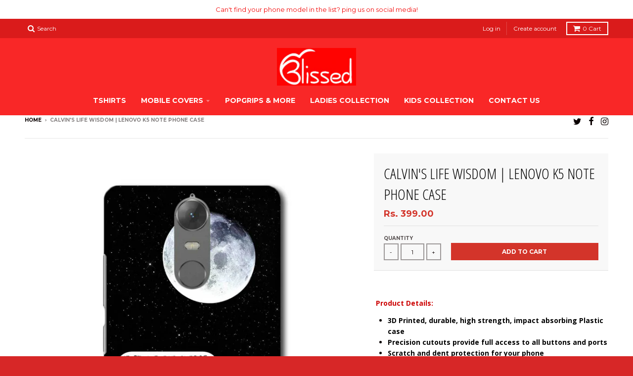

--- FILE ---
content_type: text/javascript
request_url: https://app-sp.webkul.com/shopify-cart-validator/js/wk_validate_cart.js?shop=blissedstore.myshopify.com
body_size: 2974
content:
(function() {
    window.VC = (function() {
        function VC() {}
        VC.api_url = document.currentScript.src.split('js/')[0];

        VC.getCart = function() {
            $.ajax({
                url: "" + VC.api_url + "index.php?p=wk_validate_cart",
                type: "GET",
                async: true,
                cache: true,
                jsonpCallback: 'checkIfOTPValidationDisabled',
                contentType: "application/json",
                dataType: "jsonp",
                data: {
                    shop: VC.shop_name,
                },
                success: function(data) {
                    if (data == 0) {
                        $.getJSON('/cart.js', function(cart) {
                            console.log("second",cart);
                            $('#wk_validate_btn').attr('data-token', cart.token);
                            $('#wk_cart_validate').attr('otp-validation', 1);
                            VC.getConfigDetails(cart.token);
                        });
                    } else {
                        console.log('OTP validation is disabled');
                        $('#wk_cart_validate').attr('otp-validation', 0);
                    }
                },
                error: function(xhr, ajaxOptions, thrownError) {
                    //$('.wk_ajax_loader').hide();
                    console.log(xhr.status);
                    console.log(thrownError);
                }
            });
        };

        VC.getConfigDetails = function(cart_token) {
            $.ajax({
                url: "" + VC.api_url + "index.php?p=wk_validate_cart",
                type: "GET",
                async: true,
                cache: true,
                jsonpCallback: 'getConfigDetails',
                contentType: "application/json",
                dataType: "jsonp",
                data: {
                    shop: VC.shop_name,
                },
                success: function(data) {
                    if (data.disable_otp_validation == 0) {
                        $("[name='checkout']").hide();
                        $('#wk_cart_validate').attr('otp-validation', 1);
                        $('#wk_cart_validate').html(`<input type="button" class="btn" id="wk_validate_btn" data-guest= "${data.allow_guest} " data-validation=" ${data.validation_type }" data-auto_checkout=" ${ data.auto_checkout }" value="${data.continue_label }" data-token="${cart_token}">`);
                        $("#wk_validate_btn").data("token", cart_token);
                        
                    } else {
                        $("[name='checkout']").show();
                        console.log('OTP validation is disabled');
                        $('#wk_cart_validate').attr('otp-validation', 0);
                    }
                },
                error: function(xhr, ajaxOptions, thrownError) {
                    console.log(xhr.status);
                    console.log(thrownError);
                }
            });
        };


        VC.generateOTP = function(customer_id, cart_token, phone_no, upd_phone_no = false) {
           

            $.getJSON('/cart.js', function(cart) {
                console.log("first",cart);
                $.ajax({
                    url: "" + VC.api_url + "index.php?p=wk_validate_cart",
                    type: "GET",
                    async: true,
                    cache: true,
                    jsonpCallback: 'generateOTP',
                    contentType: "application/json",
                    dataType: "jsonp",
                    data: {
                        shop: VC.shop_name,
                        customer_id: customer_id,
                        cart_token: cart.token,
                        phone_no: phone_no,
                        upd_phone_no: upd_phone_no
                    },
                    success: function(data) {
                        $('#wk_validate_btn').after(data);
                        $('#wk_validate_btn').attr('disabled', false);
                        
                    },
                    error: function(xhr, ajaxOptions, thrownError) {
                        //$('.wk_ajax_loader').hide();
                        console.log(xhr.status);
                        console.log(thrownError);
                    }
                });
                // VC.getConfigDetails(cart.token);
            });
            
           
        };

        VC.submitPhoneNumber = function(customer_id, phone_no, cart_token,code) {
            console.log(cart_token);
           

            $.ajax({
                url: "" + VC.api_url + "index.php?p=wk_validate_cart",
                type: "GET",
                async: true,
                cache: true,
                jsonpCallback: 'submitPhoneNumber',
                contentType: "application/json",
                dataType: "jsonp",
                data: {
                    shop: VC.shop_name,
                    customer_id: customer_id,
                    phone_no: phone_no,
                    code :code
                },
                success: function(data) {
                    $('#wk_phone_no').attr('value', 'Phone Number entered successfully.');
                    $('#wk_phone_no').attr('disabled', true);
                    $('#wk_pno_submit').attr('disabled', true);
                    $('#wk_pno_submit').css('background-color', '#CCCCCC');
                    $('#wk_phone_no').css('background-color', '#cbf2b9');
                    $('#wk_phone_no').css('border-color', '#cbf2b9');
                    $('#wk_phone_no').css('color', '#67A04D');
                    console.log('phone==' + data);
                    setTimeout(function() {
                     
                        $('#wk_otp_form').css('display', 'none');
                        VC.generateOTP(customer_id, cart_token, data);
                    }, 1000);
                },
                error: function(xhr, ajaxOptions, thrownError) {
                    //$('.wk_ajax_loader').hide();
                    console.log(xhr.status);
                    console.log(thrownError);
                }
            });
        };

        VC.submitOTP = function(customer_id, otp, cart_token, validation_type, auto_checkout) {
            $.ajax({
                url: "" + VC.api_url + "index.php?p=wk_validate_cart",
                type: "GET",
                async: true,
                cache: true,
                jsonpCallback: 'submitOTP',
                contentType: "application/json",
                dataType: "jsonp",
                data: {
                    shop: VC.shop_name,
                    customer_id: customer_id,
                    otp: otp,
                    cart_token: cart_token,
                },
                success: function(data) {
                    console.log(auto_checkout);
                    if (data == true) {
                        localStorage.setItem("user_validate", 1);
                        $('#wk_otp').attr('value', 'Verified');
                        $('#wk_otp').attr('disabled', true);
                        $('#wk_otp_submit').attr('disabled', true);
                        $('#wk_otp_submit').css('background-color', '#CCCCCC');
                        $('#wk_otp').css('background-color', '#cbf2b9');
                        $('#wk_otp').css('border-color', '#cbf2b9');
                        $('#wk_otp').css('color', '#67A04D');
                        $('#wk_resend_link').css('display', 'none');
                        $('#wk_validate_btn').css('display', 'none');
                        //$("[name='checkout']").css('display', 'inline-block');
                        setTimeout(function() { $('#wk_otp_form').css('display', 'none'); }, 1000);
                        if (validation_type == 1) {
                            // jQuery.post('/cart/update.js', {updates: {note: 'note'}});	
                            $.ajax({
                                url: '/cart/update.js',
                                type: 'POST',
                                data: { note: "Verified through OTP" },
                                success: function(result) {
                                    console.log('cart note updated');
                                   
                                },
                                error: function(xhr, ajaxOptions, thrownError) {
                                    //$('.wk_ajax_loader').hide();
                                    console.log('error');
                                    console.log(xhr.status);
                                    console.log(thrownError);
                                }
                            });
                        }
                        if (auto_checkout == 1) {
                           
                            $("[name='checkout']:last").click();
                            
                        } else {
                          
                            $("[name='checkout']").show();
                            $("#wk_validate_btn").hide();
                            //window.location.href = "/checkout";
                        }
                    } else {
                        localStorage.setItem("user_validate", 0);
                        $('#wk_otp_submit').html('Submit');
                        $('#wk_otp').attr('value', '');
                        $('#wk_otp').css('border-color', '#E85757');
                        $('#wk_otp').attr('placeholder', 'Re-enter OTP.');
                        $('.wk_tooltiptext').css('visibility', 'visible');
                    }
                },
                error: function(xhr, ajaxOptions, thrownError) {
                    //$('.wk_ajax_loader').hide();
                    console.log(xhr.status);
                    console.log(thrownError);
                }
            });
        };

        VC.getSessionStorageValue = function(sname) {
            return localStorage.sname;
        };

        VC.removeSessionStorageValue = function(sname) {
            localStorage.removeItem(sname);
            return true;
        };



        VC.labelLoadjQuery = function(afterLoad) {
            return VC.labelLoadScript("//ajax.googleapis.com/ajax/libs/jquery/1.10.2/jquery.min.js", function() {
                VC.$ = jQuery.noConflict(true);
                VC.loadLink(VC.api_url + "css/wk_validate_cart.css");
                return afterLoad();
            });
        };

        VC.loadLink = function(url) {
            var style;
            style = document.createElement("link");
            style.type = "text/css";
            style.rel = "stylesheet";

            style.href = url;
            return document.getElementsByTagName("head")[0].appendChild(style);

        }

        VC.labelLoadScript = function(url, callback) {
            var script;
            script = document.createElement("script");
            script.type = "text/javascript";

            if (script.readyState) {
                script.onreadystatechange = function() {
                    if (script.readyState === "loaded" || script.readyState === "complete") {
                        script.onreadystatechange = null;
                        return callback();
                    }
                };
            } else {
                script.onload = function() {
                    return callback();
                };
            }

            script.src = url;

            document.getElementsByTagName("head")[0].appendChild(script);
            return true;
        };

        return VC;
    })();

    VC.path = window.location.pathname.split('/');


    VC.shop_name = Shopify.shop;

    VC.timediff = new Date().getTimezoneOffset();

    VC.page = VC.path.pop(-2);

    $('body').on('click', '#wk_cart_validate #wk_validate_btn', function() {
        
       
        var customer_id = $(this).parent('#wk_cart_validate').attr('customer-id');
        var cart_token = $(this).data('token');
        var allow_guest = $(this).data('guest');
        var phone_no = "";
        console.log(cart_token);
        //$(this).val("<img src='"+VC.api_url+"img/ajax-loader-small.gif' alt='Loading..'>");
        if (allow_guest == 0) {
            if (!customer_id > 0) {
                var checkout_url = window.location.href;
                window.location.href = "/account/login?checkout_url=" + encodeURIComponent(checkout_url);
            } else {
               
                $(this).attr('disabled', true);
                VC.generateOTP(customer_id, cart_token, phone_no);
            }
        } else {
           
            $(this).attr('disabled', true);
            VC.generateOTP(customer_id, cart_token, phone_no);
        }
    });

    if ($('#wk_cart_validate').length != 0) {
       
        console.log('not plus shop');
        $('body').on('click', '[name="checkout"]', function(e) {
          
            var is_validated_user = localStorage.user_validate;
            console.log(is_validated_user);
          
            var validate_cart = $('#wk_cart_validate').attr('otp-validation');
            if (validate_cart == 1) {
                var customer_id = $('#wk_cart_validate').attr('customer-id');
                var cart_token = $('#wk_cart_validate').children('#wk_validate_btn').data('token');
                var phone_no = "";
                if (is_validated_user == 1) {
                    VC.removeSessionStorageValue('user_validate');
                    return true;
                } else {
                  
                    VC.generateOTP(customer_id, cart_token, phone_no);
                    return false;
                }
            } else {
                console('OTP validation disabled');
            }

        });

        
    }

    $('body').on('click', '.vc-icon-close', function() {
        $('#wk_otp_form').css('display', 'none');
    });

    $('body').on('click', '#wk_pno_submit', function() {
        var phone_no = $.trim($('#wk_phone_no').val());
        var code = $("#wk_phone_no").intlTelInput("getSelectedCountryData").dialCode;
       // alert(code);
        //alert(phone_no);
        var customer_id = $('#wk_customer_id').val();
        var cart_token = $('#wk_cart_token').val();
        var ph_err = $('#wk_ph_err').val();
        //var id_shop = $('#wk_id_shop').val();
        if (code == '91')
            var pattern = /^[0-9]{10}$/;
        else {
            //var pattern = /^\+[0-9]+/;
            var pattern = /^[0-9]+/;
        }
        
        if (phone_no == "") {
            $('.wk_error_block').html(ph_err);
            $('#wk_phone_no').css('border-color', 'red');
        } else if (!pattern.test(phone_no)) {
            $('.wk_error_block').html('Invalid phone number');
            $('#wk_phone_no').css('border-color', 'red');
        } else if (phone_no.length > 15 || phone_no.length < 10) {
            $('.wk_error_block').html('Invalid phone number');
            $('#wk_phone_no').css('border-color', 'red');
        } else {
            $('.wk_error_block').html('');
            $('#wk_phone_no').css('border-color', '#ccc');

            $(this).html("<img src='" + VC.api_url + "img/ajax-loader-small.gif' alt='Loading..'>");

            
            VC.submitPhoneNumber(customer_id, phone_no, cart_token,code);
        }
    });

    $('body').on('click', '#wk_otp_submit', function() {
        var otp = $.trim($('#wk_otp').val());
        var customer_id = $('#wk_customer_id').val();
        var cart_token = $('#wk_cart_token').val();
        var validation_type = $('#wk_validate_btn').attr('data-validation');
        var auto_checkout = $('#wk_validate_btn').attr('data-auto_checkout');
        var otp_err = $('#wk_otp_err').val();
        if (otp == "") {
            $('.wk_error_block').html(otp_err);
            $('#wk_otp').css('border-color', 'red');
        } else {
            $('.wk_error_block').html('');
            $('#wk_otp').css('border-color', '#ccc');
            $(this).html("<img src='" + VC.api_url + "img/ajax-loader-small.gif' alt='Loading..'>");
            VC.submitOTP(customer_id, otp, cart_token, validation_type, auto_checkout);
        }
    });

    $('body').on('click', '#wk_resend_link', function() {
        var customer_id = $('#wk_customer_id').val();
        var cart_token = $('#wk_cart_token').val();
        var phone_no = $(this).data('number');
        $('#wk_otp_form').css('display', 'none');
        VC.generateOTP(customer_id, cart_token, phone_no);
    });

    $('body').on('click', '#wk_update_pno', function() {
        var customer_id = $('#wk_customer_id').val();
        var cart_token = $('#wk_cart_token').val();
        var phone_no = "";
        $('#wk_otp_form').css('display', 'none');
        VC.generateOTP(customer_id, cart_token, phone_no, 1);
    });

    VC.labelLoadjQuery(function() {
        if ($('#wk_cart_validate').length != 0) {
            $.getJSON('/cart.js', function(cart) {
                console.log("first",cart);
                VC.getConfigDetails(cart.token);
            });
            // $("[name='checkout']").css('display','none');
            // $('#wk_cart_validate').html('<input type="button" class="btn" id="wk_validate_btn" data-token="" value="Continue">');

        }

    });   

}).call(this);